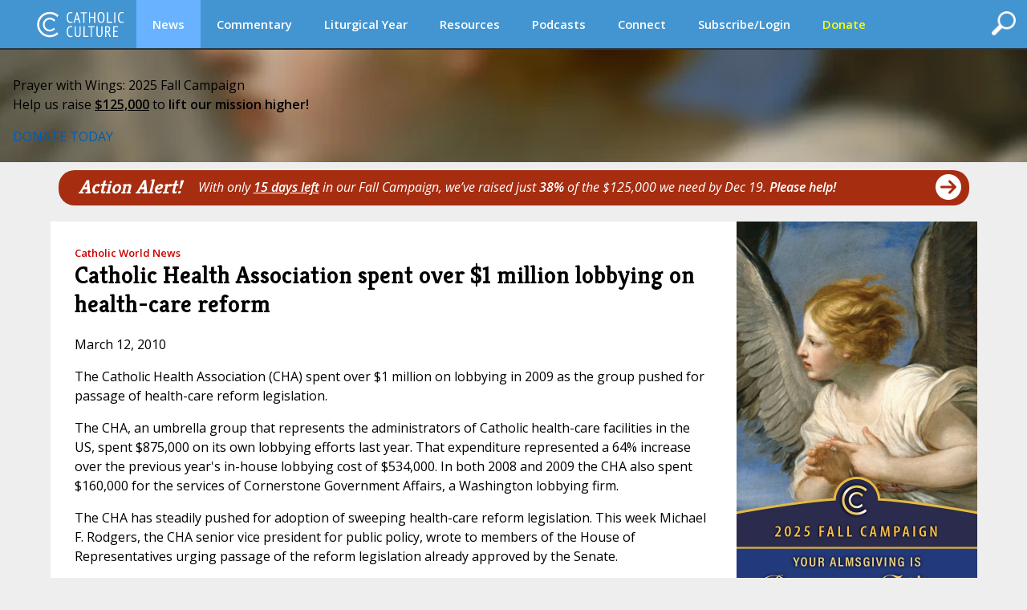

--- FILE ---
content_type: text/css
request_url: https://www.catholicculture.org/lib/includes/litday_sidebar/litday_sidebar.css?v=1.1
body_size: 305
content:
/* Define the colors to be used for each season */
.day_preview_sidebar {
  &.OrdinaryTime {
    --season-dark: #009444;
    --season-medium: #39b54a;
    --season-light: #c4df9b;
  }
  &.Advent,
  &.Lent {
    --season-dark: #481368;
    --season-medium: #711f7e;
    --season-light: #d3bfdd;
  }
  &.Christmas,
  &.Easter {
    --season-dark: #b18a35;
    --season-medium: #d2aa41;
    --season-light: #ffe39c;
  }
}

.day_preview_sidebar {
  /* Reset inherited styles for convenience */
  &,
  & * {
    box-sizing: border-box;
    margin: 0;
    padding: 0;
  }

  margin: 0 auto;
  border: 0;
  background: var(--season-dark);
  font-weight: bold;
  text-align: left;
  cursor: auto;

  .date {
    display: flex;
    gap: 1rem;
    font-size: 1.25rem;
    text-transform: uppercase;
    letter-spacing: 0.5px;

    .day_of_week {
      padding: 0.25rem 1rem;
      background: var(--season-light);
      color: var(--season-dark);
    }

    .date_month {
      padding: 0.25rem;
      color: white;
    }
  }

  .feast-header {
    margin-top: 3px;
    padding: 0.5rem 1rem;
    background: var(--season-light);

    .season {
      font-size: 1.25rem;
      letter-spacing: 0.5px;
      color: var(--season-dark);
      text-transform: uppercase;
    }

    .feast {
      margin-top: 0.15rem;
    }

    .feast,
    .feast a {
      font-size: 1rem;
      line-height: 1.25;
      color: var(--season-dark);
    }
  }

  .feast-body {
    --season-off-white: rgba(255, 255, 255, 0.9);

    padding: 1rem;
    background: var(--season-medium);
    color: var(--season-off-white);

    img {
      float: left;
      height: 105px;
      margin: 0 0.5rem 0.25rem 0.25rem;
      padding: 2px;
      background: white;
    }

    p {
      max-width: 775px;
      margin: 0;
      font-size: 13px;
      line-height: 1.4;
    }

    p + p {
      margin-top: 0.5rem;
    }

    .learn-more {
      color: var(--season-off-white);
      font-style: italic;
    }
  }

  .footer {
    padding: 0.25rem 1rem;
    background: var(--season-dark);
    text-align: right;

    a {
      color: var(--season-light);
      font-size: 1rem;
      text-transform: uppercase;
      letter-spacing: 0.5px;
    }
  }
}
